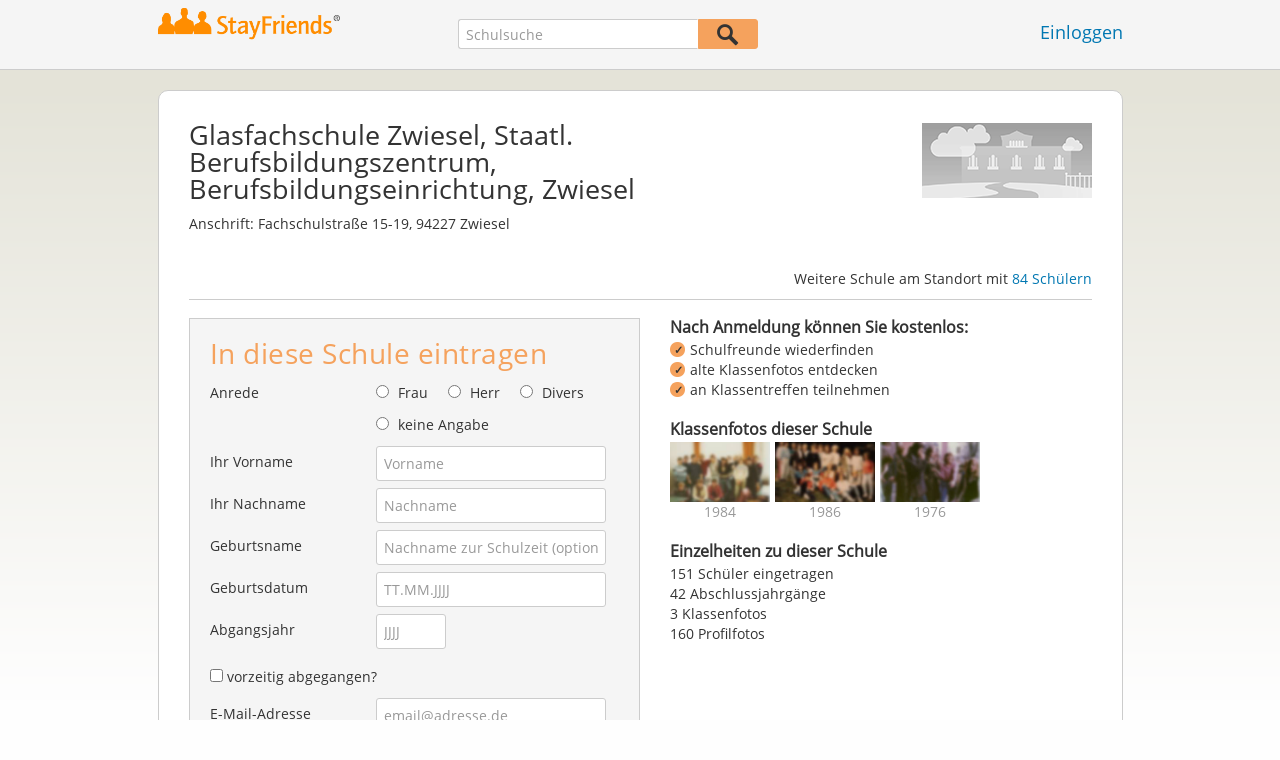

--- FILE ---
content_type: text/html;charset=UTF-8
request_url: https://www.stayfriends.de/Schule/Zwiesel/Berufsbildungseinrichtung/Glasfachschule-Zwiesel-Staatl.-Berufsbildungszentrum-S-U2O-S
body_size: 21345
content:
 



























	




<!DOCTYPE html>
<html class="no-js regVar68   " lang="de_DE">
<head>

	<!-- Google Tag Manager -->
	<script>(function(w,d,s,l,i){w[l]=w[l]||[];w[l].push({'gtm.start':
			new Date().getTime(),event:'gtm.js'});var f=d.getElementsByTagName(s)[0],
		j=d.createElement(s),dl=l!='dataLayer'?'&l='+l:'';j.async=true;j.src=
		'https://www.googletagmanager.com/gtm.js?id='+i+dl;f.parentNode.insertBefore(j,f);
	})(window,document,'script','dataLayer','GTM-PWTC9K9');</script>
	<!-- End Google Tag Manager -->

	<meta charset="utf-8">

	
	
		
			<!-- vm workaround meta tags -->
			<title>Glasfachschule Zwiesel, Staatl. Berufsbildungszentrum, Berufsbildungseinrichtung, Zwiesel</title>
			<meta name="description" content="Glasfachschule Zwiesel, Staatl. Berufsbildungszentrum, Berufsbildungseinrichtung, Zwiesel (Berufsbildungseinrichtung), Fachschulstra&szlig;e 15-19 94227 Zwiesel: 151 Personen mit Profilfotos, 151 E-Mail-Adressen hinterlegt,  Abschlussjahrg&auml;nge mit Klassenfotos und Klassentreffen.">
			<meta name="keywords" content="Glasfachschule Zwiesel, Staatl. Berufsbildungszentrum, Berufsbildungseinrichtung, Zwiesel,Berufsbildungseinrichtung Zwiesel,Berufsbildungseinrichtung Fachschulstra&szlig;e 15-19,Berufsbildungseinrichtung 94227 Zwiesel,151 ehemalige Sch&uuml;ler">
			
				
				
					<meta name="robots" content="index,follow">
				
			
		
		
		
		
		
	

	<meta http-equiv="X-UA-Compatible" content="IE=edge,chrome=1">
	<meta name="viewport" content="width=1024,initial-scale=1.0">
	<meta name="apple-mobile-web-app-capable" content="yes">
	<meta name="google-site-verification" content="ghkqUIyEFI_LQeDnfcwgm-zCZf-desCkQSHS5CJrGmw">

	<link rel="apple-touch-icon" type="image/png" href="/i/de/apple-touch-icon.png">
	
	
	

	
	<link rel="search" type="application/opensearchdescription+xml" href="/omni" />

	
	
	
		<link rel="canonical" href="https://www.stayfriends.de/Schule/Zwiesel/Berufsbildungseinrichtung/Glasfachschule-Zwiesel-Staatl.-Berufsbildungszentrum-S-U2O-S" />
	

	

	<meta property="fb:app_id" content="180899855319409">
	
	
	
	<link type="text/css" rel="stylesheet" href="/js/bootstrap/3.3.1/css/bootstrap.min.css">
	<link type="text/css" rel="stylesheet" href="//code.jquery.com/ui/1.13.2/themes/smoothness/jquery-ui.css" />
	<link type="text/css" rel="stylesheet" href="//maxcdn.bootstrapcdn.com/font-awesome/4.7.0/css/font-awesome.min.css" integrity="sha384-wvfXpqpZZVQGK6TAh5PVlGOfQNHSoD2xbE+QkPxCAFlNEevoEH3Sl0sibVcOQVnN" crossorigin="anonymous">
	<link type="text/css" rel="stylesheet" href="/css/sayt.css?202512091551" />
	<link type="text/css" rel="stylesheet" href="/css/generated/css/public/v2/public.css?202512091551">
	<style type="text/css">
			body.nostalgicHP section#body div.listview-block .row .col { }
			body.nostalgicHP section#body div.listview-block .row .col.col-1 { float: right; padding-left: 30px; }
			body.nostalgicHP section#body div.listview-block .row .col.col-2 { float: left; }
			body.nostalgicHP section#body #registrationForm h2 { margin-top: 10px; margin-bottom: 20px; }
			body.nostalgicHP section#body #registrationForm button { margin-top: 20px; margin-bottom: 20px; }

		</style>

	
	
		<!-- STRÖER META-TAG start -->
	
	<script type="text/javascript" src="//cdn.stroeerdigitalgroup.de/metatag/live/stayfriends/metaTag.min.js"></script>
		<script type="text/javascript">
		SDG.Publisher.addKeyValue('gender', "w");
		SDG.Publisher.addKeyValue('age', "18-19");
		
		SDG.Publisher.loadAllSlots(true);
		SDG.Publisher.finalizeSlots();
	</script>
	<script type="text/javascript">
		(function () {
			window._adexc = window._adexc || [];
			window._adexc.push(['/285/5184/', 'ut', '_kv', {
				'stayfriends_socio_age': 0, // number, 18-100
				'stayfriends_socio_gender': "female" // string, male/female/diverse
			}]);
		})();
	</script>
	<!-- STRÖER META-TAG end-->

	
	
	<script type="text/javascript">
		function loadPrivacyManagerModal() {
			window._sp_.gdpr.loadPrivacyManagerModal(547712, 'vendors');
		}
	</script>
	
	<script type="text/javascript" src="/js/libs/misc/modernizr-2.8.3.min.js"></script>
	<script type="text/javascript" src="/js/jquery/2023/jquery-3.7.1.min.js"></script>
	<script type="text/javascript" src="/js/jquery/2023/jquery-ui-1.13.2.min.js"></script>
	<script src="https://code.jquery.com/jquery-migrate-3.4.1.js"></script>
	<script type="text/javascript" src="/js/sayt.js?202512091551"></script>
	


	<script type="text/javascript" src="/mobilemember/js/framework/console.js?202512091551"></script>

	
	<script type="text/javascript" src="/js/sf_public.js?202512091551"></script>
	<script type="text/javascript" src="/js/public/ibl.js?202512091551"></script>

	<script>

			$(document).ready(function() {
				// toggle decade
				$(document).on("click", ".action-show-decade", function(event) {
					event.preventDefault();

					// reset
					$("#reg-alumnis div.decade.active").removeClass("active");

					// set
					$(this).parent().addClass("active");
				});

				$(document).on("click", ".action-show-gradyear", function(event) {
					event.preventDefault();

					var $decade = $(this).parents(".decade-content");

					// reset
					$decade.find(".action-show-gradyear.active, .affiliations.active").removeClass("active");

					// set
					var gradyear = $(this).data("gradyear");
					$(this).addClass("active");
					$("#aff-" + gradyear).addClass("active");
				});

				$(document).on("click", ".action-enter-gradyear", function(event) {
					event.preventDefault();

					var gradyear = $(this).data("gradyear");
					var isGuessingPossible = $(this).data("guessable");
					$("input#F_endYear").val(gradyear);

					if(isGuessingPossible) {
						var schoolId = $(this).data("schoolid");
						var schoolTypeId = $(this).data("schooltypeid");
						$("input[name='endYear']").val(gradyear);
						$.ajax({
							url: "/guessing/startyear?schoolId=" + schoolId + "&schooltype=" + schoolTypeId + "&gradyear=" + gradyear,
							dataType: "json",
							method: "POST",
							success: function(data, textStatus, jqXHR) {
								var startyear = data.startYear;
								if(startyear > 0) {
									$("input[name='startYear']").val(startyear);
								}
							}
						});
					}
				});

				$(document).on("click", ".action-toggle-graduation", function(event) {
					event.preventDefault();
					$("#toggle-wrapper").toggleClass("show-gradyears");
				});

				$(document).on("click", ".action-close i, .action-furtherSchools", function(event) {
					event.preventDefault();
					$("#furtherSchools").toggleClass("active");
				});

				$(document).on("click", ".action-show-as-overlay", function(event) {
					event.preventDefault();
					
					var href = $(this).attr("overlay-href");
					$.ajax({
						url: href,
						dataType: "json",
						success: function(data, textStatus, jqXHR) {
							$("#overlay-content-scroller").html(data.html);
							$("body").addClass("show-overlay");
							resizeOverlayBox();
						}
					});
				});
				$(document).on("click", ".action-hide", function(event) {
					event.preventDefault();
					$("body").removeClass("show-overlay");
				});

				var resizeOverlayBox = function() {
					var margin = 80;
					var maxHeight = $(window).innerHeight() - 2 * margin;
					$("body.show-overlay #overlay-content").css({"marginTop": margin + "px", "marginBottom": margin + "px", "height": maxHeight + "px"});
				};
				$(window).on("resize", resizeOverlayBox);

				$(document).on("change", "input#C_leftEarlier_true", function(event) {
					if ($(this).is(":checked")) {
						$("form#registrationForm .group.g_gradYear").addClass("leftEarlier");
						$("form#registrationForm .group.g_gradYear + div.error").show();
					} else {
						$("form#registrationForm .group.g_gradYear").removeClass("leftEarlier");
						$("form#registrationForm .group.g_gradYear + div.error").hide();
					}
				});

			});
		</script>
	
</head>







<body class="site1 fixedHeader nostalgicHP publicschoolpage regVar60"  data-event-category='PSP Large' true data-event-double='true'>
	<!-- Google Tag Manager (noscript) -->
	<noscript>
		<iframe src="https://www.googletagmanager.com/ns.html?id=GTM-PWTC9K9" height="0" width="0" style="display:none;visibility:hidden"></iframe>
	</noscript>
	<!-- End Google Tag Manager (noscript) -->
	<div id="sticky-footer-wrapper" class="remodal-bg">
		<header>
			
			









	



<div class="content">
	
	
	
	
	
	
	
		
		
			
		
	

	<a href="/" id="logo" title="StayFriends - Ehemalige Schulfreunde wiederfinden" class="" data-event-category="Header" data-event-action="Click" data-event-label="RegVar68 - Click StayFriends Logo Link To Homepage">
		<img src="/i/logo/de/logo_no_text@2x.png" height="33" alt="StayFriends - Ehemalige Schulfreunde wiederfinden" />
	</a>

	<div id="releaseInfo">
		
	</div>

	
		<form action="/personensuche" method="post" id="pps">
			
				
				
					
						
						
							
							
						
					
					<input type="text"
						   name="searchedSchoolOrCity"
						   id="pps_input"
						   value=""
						   placeholder="Schulsuche"
						   class="sayt event-filled event-saytstart event-saytselect clearable "
						   data-event-category="Header"
						   data-event-action="Onfocus"
						   data-event-label="RegVar68 - Onfocus School Search In Header"
						   data-result-event-category="Header"
						   data-result-event-action="Click"
						   data-result-event-label="RegVar68 - Click School Search Suggestion In Header"
						/><button type="submit" class="" data-event-category="Header" data-event-action="Click" data-event-label="RegVar68 - Click School Search Button In Header"></button>
					<input type="hidden" name="searchedName" value="" />
				
			
		</form>
	
	
	<!-- showLogin: true -->
	
		<div id="login">
			
			
			<a href="/login" class="" data-event-category="Header" data-event-action="Click" data-event-label="RegVar68 - Click Link Einloggen In Header">Einloggen</a>
		</div>
	
	
	<!-- showLoginContainer: false -->
	
		
	<script type="text/javascript">
		$("#loginForm input[name='email']").trigger("focus");
		
		
		$(document).ready(function() {
			$("#pps, #pps-snippet").on('submit', function(event) {
				var text = $("#pps_input").data("school_url");
				var url = "/personensuche";
				
				/* String.trim in IE starts at version 9 - we support IE up from 8 */
				if ($.trim(text).length > 5) {
					event.preventDefault();
					url = text;
				}
				
				window.location.href = url;
			});
			
			if (typeof $.fn.sayt !== "undefined") {
				$("#pps_input, #pps-snippet-input").sayt({
					ajaxUrl       : "/search/sayt/ajax",
					simple        : true,
					defaults      : [],
					openCallback  : function(ev) {
						// self.Tracking.data.sayt.activated = true;
					},
					selectCallback: function(ev) {
						window.location.href = ev.url;
					},
					focusCallback : function(ev) {
						$("#pps_input").data("school_url", ev.url);
					}
				});
			}
		});
	</script>



</div>


		</header>
		<section id="body">
			

		<div class="content" vocab="http://schema.org/" typeof="School">
			<div id="overlay">
				<div id="overlay-content">
					<i class="fa fa-times action-hide"></i>

					<div id="overlay-content-scroller">
					</div>
				</div>
			</div>

			<div class="block listview-block listview-block-white clearfix" id="toggle-wrapper">
				<div class="school-header">
					
					
					
					
					
					
					
					
					

					
						
						
							
						
					

					
					<div class="schoolheader-content-top">
						<div class="schoolname">
							<h1 property="name">Glasfachschule Zwiesel, Staatl. Berufsbildungszentrum, Berufsbildungseinrichtung, Zwiesel</h1>
						</div>
                        
						
							<div class="schoolheader-location" property="address" typeof="PostalAddress">
									
								
									
										<span>Anschrift:</span>
										<span property="streetAddress">Fachschulstraße 15-19</span>, <span property="postalCode">94227</span> <span property="addressLocality">Zwiesel</span><br />
									
									
								
							</div>
						

						
						<div class="schoolheader-image" style="background-image: url(/i/public/170x75_school_ummy_2017.png" role="img" aria-label="Foto Glasfachschule Zwiesel, Staatl. Berufsbildungszentrum"></div>
					</div>

					<div class="schoolheader-content-bottom" style="min-height: 35px;">
						<div class="schoolname-history">
							
						</div>
						
						
							<div id="furtherSchools" class="schoolheader-further-schools-link">

								
								

								
									
								

								
									
								

								Weitere Schule am Standort mit
								<a href="#" class="action-furtherSchools school-furtherSchools">
									84 Schülern
								</a>
								<ul class="furtherSchools">
									<li class="action-close"><i class="fa fa-times"></i></li>
									<li class="headline">Weitere Schulen an diesem Standort</li>
									
										<li><a href="/Schule/Zwiesel/Fachschule/Glasfachschule-Zwiesel-Staatl.-Berufsbildungszentrum-S-6R9W-S">Glasfachschule Zwiesel, Staatl. Berufsbildungszentrum</a></li>
									
								</ul>
							</div>
						
					</div>

                    

				</div>


				<div class="clearfix row">
					<div class="col col-1">
						<!-- SF-42315 -->
						<div class="value-proposition">
							<h3>Nach Anmeldung können Sie kostenlos:</h3>
							
							<ul>
								<li>Schulfreunde wiederfinden</li>
								<li>alte Klassenfotos entdecken</li>
								<li>an Klassentreffen teilnehmen</li>
							</ul>
						</div>
						
						<!-- school photos -->
                        
							<div class="box schoolPhotosWrap">
								<h3><strong>Klassenfotos dieser Schule</strong></h3>

								
								<ul class="schoolPhotos clearfix" aria-label="Bilder-Collage Klassenfotos dieser Schule">
                                    
										
											<li class="classphoto-1" >
												<a role="img" tabindex="-1" href="#" style="background-image: url(https://images.stayfriends.de/img1/69361500/43ff02bad6a064d0/0045e90907d0816031386.jpg)"><span>1984</span></a>
											</li>
										
									
										
											<li class="classphoto-2" >
												<a role="img" tabindex="-1" href="#" style="background-image: url(https://images.stayfriends.de/img1/69361500/0e175b9ac8fbc040/002304020194e74031773.jpg)"><span>1986</span></a>
											</li>
										
									
										
											<li class="classphoto-3" >
												<a role="img" tabindex="-1" href="#" style="background-image: url(https://images.stayfriends.de/img1/69361500/d003789b76eb1380/0022b1021710b080319e8.jpg)"><span>1976</span></a>
											</li>
										
									

                                    
								</ul>
							</div><!-- /end .schoolPhotosWrap -->
						
						<!-- school photos -->

						<!-- alumni chart -->
						
						<!-- alumni chart -->

						<!-- additionalInformation -->
						
                        
							<div class="box additionalInformationWrap">
								<h3>Einzelheiten zu dieser Schule</h3>
								
								<ul class="additionalInformation">
									
										<li class="toggle-graduation">
											<a href="#" class="action-toggle-graduation action-show-regform">An dieser Schule eintragen</a>
											<a href="#" class="action-toggle-graduation action-show-graduation">
												151 Schüler eingetragen
											</a>
										</li>
									

									
										<li>
											42 Abschlussjahrgänge
										</li>
									

                                    
										<li>
											3 Klassenfotos
										</li>
									

									
									
										
										
											
											
												<li>160 Profilfotos</li>
											
										
									
								</ul>
							</div>
						
						<!-- additionalInformation -->
					</div>

					<div class="col col-2">
						<div id="reg-form" class="box">
							

<script type="text/javascript" src="/js/public/email-domain-validation.js"></script>




	
	
		
	



<form method="post" action="/Schule/Zwiesel/Berufsbildungseinrichtung/Glasfachschule-Zwiesel-Staatl.-Berufsbildungszentrum-S-U2O-S" id="registrationForm">
	<h2>In diese Schule eintragen</h2>
	

	<div class="group  g_gender fieldMandatory i ">
	<label for="F_gender">Anrede</label>
	
		
		
		
			
			
		
	<div class="field fieldtype_radio field_gender_FEMALE ">
			<input type="radio" id="R_gender_FEMALE" name="gender"   value="FEMALE"   class="event-focus" data-event-category="" data-event-action="Onfocus Field" data-event-label="Gender" />
			<label for="R_gender_FEMALE" class="">Frau</label>
		</div>
	<div class="field fieldtype_radio field_gender_MALE ">
			<input type="radio" id="R_gender_MALE" name="gender"   value="MALE"   class="event-focus" data-event-category="" data-event-action="Onfocus Field" data-event-label="Gender" />
			<label for="R_gender_MALE" class="">Herr</label>
		</div>
	<div class="field fieldtype_radio field_gender_DIVERSE ">
			<input type="radio" id="R_gender_DIVERSE" name="gender"   value="DIVERSE"   class="event-focus" data-event-category="" data-event-action="Onfocus Field" data-event-label="Gender" />
			<label for="R_gender_DIVERSE" class="">Divers</label>
		</div>
	<div class="field fieldtype_radio field_gender_NONE ">
			<input type="radio" id="R_gender_NONE" name="gender"   value="NONE"   class="event-focus" data-event-category="" data-event-action="Onfocus Field" data-event-label="Gender" />
			<label for="R_gender_NONE" class="">keine Angabe</label>
		</div>
	</div>


	
	<div class="group  g_firstName fieldMandatory i g_firstname">
	<label for="F_firstName" class="">Ihr Vorname<span class="mandatory">*</span></label>
	<input data-event-action="Onfocus Field" type="text" data-event-label="First Name" name="firstName" id="F_firstName" placeholder="Vorname" value="" class="event-focus" /></div>


	<div class="group  g_lastName fieldMandatory i g_lastname">
	<label for="F_lastName" class="">Ihr Nachname<span class="mandatory">*</span></label>
	<input data-event-action="Onfocus Field" type="text" data-event-label="Last Name" name="lastName" id="F_lastName" placeholder="Nachname" value="" class="event-focus" /></div>


	<div class="group  g_birthName i g_birthname">
	<label for="F_birthName" class="">Geburtsname<span class="notMandatory">(optional)</span></label>
	<input data-event-action="Onfocus Field" type="text" data-event-label="Birth Name" name="birthName" id="F_birthName" placeholder="Nachname zur Schulzeit (optional)" value="" class="event-focus" /></div>


	<div class="group  g_birthDate fieldMandatory i g_birthDate">
	<label for="F_birthDate" class="">Geburtsdatum<span class="mandatory">*</span></label>
	<input data-event-action="Onfocus Field" type="text" data-event-label="Birth Date" name="birthDate" id="F_birthDate" placeholder="TT.MM.JJJJ" value="" class="event-focus" /></div>


	
	
        
		
		
			<div class="group  g_endYear fieldMandatory i g_endyear">
	<label for="F_endYear" class="">Abgangsjahr<span class="mandatory">*</span></label>
	<input data-event-action="Onfocus Field" pattern="[0-9]*" type="text" data-event-label="End Year" name="endYear" id="F_endYear" placeholder="JJJJ" value="" class="event-focus" /></div>


			
			<div class="group  g_leftEarlier i g_gradFields">
	
				
			<div class="field clearfix">
			<input type="checkbox" id="C_leftEarlier_true" name="leftEarlier" value="true"  class="" data-event-category="" data-event-action="" data-event-label="" />
			<label for="C_leftEarlier_true" class="">vorzeitig abgegangen?</label>
		</div>
	</div>



            
			<div class="group  g_gradYear i  g_gradyear">
	<label for="F_gradYear" class="">Abschlussjahr (regulär)<span class="notMandatory">(optional)</span></label>
	<input data-event-action="" pattern="[0-9]*" type="text" name="gradYear" id="F_gradYear" placeholder="JJJJ" value="" /></div>


		
	
	
	<div class="group  g_eMail fieldMandatory i g_email">
	<label for="F_eMail" class="">E-Mail-Adresse<span class="mandatory">*</span></label>
	<input data-event-action="Onfocus Field" type="email" autocapitalize="off" autocorrect="off" data-event-label="E-Mail Address" name="eMail" id="F_eMail" placeholder="email@adresse.de" value="" class="event-focus" /></div>


    
    
        
    
	<div class="group  g_acceptedTC i g_acceptTermsOfBusiness">
	
		
	<div class="field clearfix">
			<input type="checkbox" id="C_acceptedTC_true" name="acceptedTC" value="true"  class="event-focus hidden" data-event-category="" data-event-action="Onfocus Field" data-event-label="AGB" />
			<label for="C_acceptedTC_true" class="">
			Ich akzeptiere die <a href="/static/generalConditions" overlay-href="/j/ViewController?action=accordionGeneralConditions" class="action-show-as-overlay">AGB</a> und habe die <a href="/static/dataProtection" overlay-href="/j/ViewController?action=accordionPrivacy" class="action-show-as-overlay">Datenschutzhinweise</a> zur Kenntnis genommen.
		</label>
		</div>
	</div>



	
		
			<button id="regButton" type="button" class="button cssButtonBig event-click" data-event-action="Click Button" data-event-label="Form Button" onclick="validateMailDomain('psp')"><span>Kostenlos zur Klassenliste</span></button>
		
		
	
</form>


	<div id="email-validation-wrapper" >
		<div id="email-validation-window">
			<div class="email-headline">Ihre angegebene E-Mail-Adresse:</div>
			<div id="old-email" class="email-error"></div>
			<div class="sub-headline">Meinten Sie vielleicht?</div>
			<div id="new-email"></div>
			<div class="button-group">
				<a onclick="closeEmailModal('psp')">Nein</a>
				<button class="cssButtonSmall" type="button" onclick="updateFormData('psp')">Ja, bitte korrigieren</button>
			</div>
		</div>
	</div>


						</div>

						<div id="reg-alumnis" class="box">
							<h2 style="font-weight: normal; font-size: 16px; padding: inherit; margin: 0 0 4px 0; line-height: 1.1;"><b>Abschlussjahrgänge</b> mit eingetragenen Schülern</h2>

							
								<div class="decade">
									<a href="#" class="action-show-decade">
										1951 - 1960

										<span>
											2 Personen
										</span>
									</a>

									<div class="decade-content">
										<ul class="clearfix gradyears">
											
												<li><a href="#" class="action-show-gradyear active" data-gradyear="1952">1952</a></li>
											
												<li><a href="#" class="action-show-gradyear " data-gradyear="1959">1959</a></li>
											
										</ul>

										
											<div class="affiliations active" id="aff-1952">
												<ul>
													
															<li>
																<div property="alumni" typeof="Person">
																	<a property="sameAs" href="/Personen/Zwiesel/Erhard-Goehlich-P-DT24I-P">Erhard Göhlich</a>
																</div>
															</li>
													
													<li class="hint">Einige Personen möchten nur für StayFriends-Mitglieder sichtbar sein.</li>
												</ul>

												<a href="#" class="action-enter-gradyear action-toggle-graduation cssButtonNormal"
												   data-gradyear="1952"
                                                   data-guessable="false"
                                                   data-schoolid="38976"
                                                   data-schooltypeid="30">
													In diesen Jahrgang eintragen
												</a>
											</div>
										
											<div class="affiliations " id="aff-1959">
												<ul>
													
															<li>
																<div property="alumni" typeof="Person">
																	<a property="sameAs" href="/Personen/Zwiesel/Guenther-Grohmann-P-H9QQV-P">Günther Grohmann</a>
																</div>
															</li>
													
													<li class="hint">Einige Personen möchten nur für StayFriends-Mitglieder sichtbar sein.</li>
												</ul>

												<a href="#" class="action-enter-gradyear action-toggle-graduation cssButtonNormal"
												   data-gradyear="1959"
                                                   data-guessable="false"
                                                   data-schoolid="38976"
                                                   data-schooltypeid="30">
													In diesen Jahrgang eintragen
												</a>
											</div>
										
									</div>
								</div>
							
								<div class="decade">
									<a href="#" class="action-show-decade">
										1961 - 1970

										<span>
											5 Personen
										</span>
									</a>

									<div class="decade-content">
										<ul class="clearfix gradyears">
											
												<li><a href="#" class="action-show-gradyear active" data-gradyear="1961">1961</a></li>
											
												<li><a href="#" class="action-show-gradyear " data-gradyear="1966">1966</a></li>
											
												<li><a href="#" class="action-show-gradyear " data-gradyear="1967">1967</a></li>
											
												<li><a href="#" class="action-show-gradyear " data-gradyear="1970">1970</a></li>
											
										</ul>

										
											<div class="affiliations active" id="aff-1961">
												<ul>
													
															<li>
																<div property="alumni" typeof="Person">
																	<a property="sameAs" href="/Personen/Zwiesel/Erhart-Richter-P-J75YU-P">Erhart Richter</a>
																</div>
															</li>
													
													<li class="hint">Einige Personen möchten nur für StayFriends-Mitglieder sichtbar sein.</li>
												</ul>

												<a href="#" class="action-enter-gradyear action-toggle-graduation cssButtonNormal"
												   data-gradyear="1961"
                                                   data-guessable="false"
                                                   data-schoolid="38976"
                                                   data-schooltypeid="30">
													In diesen Jahrgang eintragen
												</a>
											</div>
										
											<div class="affiliations " id="aff-1966">
												<ul>
													
															<li>
																<div property="alumni" typeof="Person">
																	<a property="sameAs" href="/Personen/Zwiesel/Martin-Weinberger-P-43378-P">Martin Weinberger</a>
																</div>
															</li>
													
															<li>
																<div property="alumni" typeof="Person">
																	<a property="sameAs" href="/Personen/Zwiesel/Rudolf-Busch-P-9LJBA-P">Rudolf Busch</a>
																</div>
															</li>
													
													<li class="hint">Einige Personen möchten nur für StayFriends-Mitglieder sichtbar sein.</li>
												</ul>

												<a href="#" class="action-enter-gradyear action-toggle-graduation cssButtonNormal"
												   data-gradyear="1966"
                                                   data-guessable="false"
                                                   data-schoolid="38976"
                                                   data-schooltypeid="30">
													In diesen Jahrgang eintragen
												</a>
											</div>
										
											<div class="affiliations " id="aff-1967">
												<ul>
													
															<li>
																<div property="alumni" typeof="Person">
																	<a property="sameAs" href="/Personen/Zwiesel/Karl-Simmeth-P-8U444-P">Karl Simmeth</a>
																</div>
															</li>
													
													<li class="hint">Einige Personen möchten nur für StayFriends-Mitglieder sichtbar sein.</li>
												</ul>

												<a href="#" class="action-enter-gradyear action-toggle-graduation cssButtonNormal"
												   data-gradyear="1967"
                                                   data-guessable="false"
                                                   data-schoolid="38976"
                                                   data-schooltypeid="30">
													In diesen Jahrgang eintragen
												</a>
											</div>
										
											<div class="affiliations " id="aff-1970">
												<ul>
													
															<li>
																<div property="alumni" typeof="Person">
																	<a property="sameAs" href="/Personen/Zwiesel/Hermann-Wellisch-P-OVF0P-P">Hermann Wellisch</a>
																</div>
															</li>
													
													<li class="hint">Einige Personen möchten nur für StayFriends-Mitglieder sichtbar sein.</li>
												</ul>

												<a href="#" class="action-enter-gradyear action-toggle-graduation cssButtonNormal"
												   data-gradyear="1970"
                                                   data-guessable="false"
                                                   data-schoolid="38976"
                                                   data-schooltypeid="30">
													In diesen Jahrgang eintragen
												</a>
											</div>
										
									</div>
								</div>
							
								<div class="decade">
									<a href="#" class="action-show-decade">
										1971 - 1980

										<span>
											11 Personen
										</span>
									</a>

									<div class="decade-content">
										<ul class="clearfix gradyears">
											
												<li><a href="#" class="action-show-gradyear active" data-gradyear="1974">1974</a></li>
											
												<li><a href="#" class="action-show-gradyear " data-gradyear="1976">1976</a></li>
											
												<li><a href="#" class="action-show-gradyear " data-gradyear="1977">1977</a></li>
											
												<li><a href="#" class="action-show-gradyear " data-gradyear="1979">1979</a></li>
											
												<li><a href="#" class="action-show-gradyear " data-gradyear="1980">1980</a></li>
											
										</ul>

										
											<div class="affiliations active" id="aff-1974">
												<ul>
													
															<li>
																<div property="alumni" typeof="Person">
																	<a property="sameAs" href="/Personen/Zwiesel/Bernhard-Koeferl-P-GUPTJ-P">Bernhard Köferl</a>
																</div>
															</li>
													
													<li class="hint">Einige Personen möchten nur für StayFriends-Mitglieder sichtbar sein.</li>
												</ul>

												<a href="#" class="action-enter-gradyear action-toggle-graduation cssButtonNormal"
												   data-gradyear="1974"
                                                   data-guessable="false"
                                                   data-schoolid="38976"
                                                   data-schooltypeid="30">
													In diesen Jahrgang eintragen
												</a>
											</div>
										
											<div class="affiliations " id="aff-1976">
												<ul>
													
															<li>
																<div property="alumni" typeof="Person">
																	<a property="sameAs" href="/Personen/Zwiesel/Albert-Achhammer-P-9H50F-P">Albert Achhammer</a>
																</div>
															</li>
													
															<li>
																<div property="alumni" typeof="Person">
																	<a property="sameAs" href="/Personen/Zwiesel/Rudolf-Weber-P-13ADY-P">Rudolf Weber</a>
																</div>
															</li>
													
													<li class="hint">Einige Personen möchten nur für StayFriends-Mitglieder sichtbar sein.</li>
												</ul>

												<a href="#" class="action-enter-gradyear action-toggle-graduation cssButtonNormal"
												   data-gradyear="1976"
                                                   data-guessable="false"
                                                   data-schoolid="38976"
                                                   data-schooltypeid="30">
													In diesen Jahrgang eintragen
												</a>
											</div>
										
											<div class="affiliations " id="aff-1977">
												<ul>
													
															<li>
																<div property="alumni" typeof="Person">
																	<a property="sameAs" href="/Personen/Zwiesel/Elisabeth-Peters-P-1993J-P">Elisabeth Peters</a>
																</div>
															</li>
													
															<li>
																<div property="alumni" typeof="Person">
																	<a property="sameAs" href="/Personen/Zwiesel/Pia-Rost-P-MAMLK-P">Pia Rost</a>
																</div>
															</li>
													
															<li>
																<div property="alumni" typeof="Person">
																	<a property="sameAs" href="/Personen/Zwiesel/Thomas-Obermueller-P-GW2HQ-P">Thomas Obermüller</a>
																</div>
															</li>
													
													<li class="hint">Einige Personen möchten nur für StayFriends-Mitglieder sichtbar sein.</li>
												</ul>

												<a href="#" class="action-enter-gradyear action-toggle-graduation cssButtonNormal"
												   data-gradyear="1977"
                                                   data-guessable="false"
                                                   data-schoolid="38976"
                                                   data-schooltypeid="30">
													In diesen Jahrgang eintragen
												</a>
											</div>
										
											<div class="affiliations " id="aff-1979">
												<ul>
													
															<li>
																<div property="alumni" typeof="Person">
																	<a property="sameAs" href="/Personen/Zwiesel/Olaf-Kamprad-P-JN2Z5-P">Olaf Kamprad</a>
																</div>
															</li>
													
															<li>
																<div property="alumni" typeof="Person">
																	<a property="sameAs" href="/Personen/Zwiesel/Waldemar-Studtrucker-P-MSTRR-P">Waldemar Studtrucker</a>
																</div>
															</li>
													
													<li class="hint">Einige Personen möchten nur für StayFriends-Mitglieder sichtbar sein.</li>
												</ul>

												<a href="#" class="action-enter-gradyear action-toggle-graduation cssButtonNormal"
												   data-gradyear="1979"
                                                   data-guessable="false"
                                                   data-schoolid="38976"
                                                   data-schooltypeid="30">
													In diesen Jahrgang eintragen
												</a>
											</div>
										
											<div class="affiliations " id="aff-1980">
												<ul>
													
															<li>
																<div property="alumni" typeof="Person">
																	<a property="sameAs" href="/Personen/Zwiesel/Annette-Diouri-P-HMOA-P">Annette Diouri</a>
																</div>
															</li>
													
															<li>
																<div property="alumni" typeof="Person">
																	<a property="sameAs" href="/Personen/Zwiesel/Gerd-Mayrhofer-P-DZ27R-P">Gerd Mayrhofer</a>
																</div>
															</li>
													
															<li>
																<div property="alumni" typeof="Person">
																	<a property="sameAs" href="/Personen/Zwiesel/Gunter-Streffing-P-IPIQD-P">Gunter Streffing</a>
																</div>
															</li>
													
													<li class="hint">Einige Personen möchten nur für StayFriends-Mitglieder sichtbar sein.</li>
												</ul>

												<a href="#" class="action-enter-gradyear action-toggle-graduation cssButtonNormal"
												   data-gradyear="1980"
                                                   data-guessable="false"
                                                   data-schoolid="38976"
                                                   data-schooltypeid="30">
													In diesen Jahrgang eintragen
												</a>
											</div>
										
									</div>
								</div>
							
								<div class="decade">
									<a href="#" class="action-show-decade">
										1981 - 1990

										<span>
											47 Personen
										</span>
									</a>

									<div class="decade-content">
										<ul class="clearfix gradyears">
											
												<li><a href="#" class="action-show-gradyear active" data-gradyear="1981">1981</a></li>
											
												<li><a href="#" class="action-show-gradyear " data-gradyear="1982">1982</a></li>
											
												<li><a href="#" class="action-show-gradyear " data-gradyear="1983">1983</a></li>
											
												<li><a href="#" class="action-show-gradyear " data-gradyear="1984">1984</a></li>
											
												<li><a href="#" class="action-show-gradyear " data-gradyear="1985">1985</a></li>
											
												<li><a href="#" class="action-show-gradyear " data-gradyear="1986">1986</a></li>
											
												<li><a href="#" class="action-show-gradyear " data-gradyear="1987">1987</a></li>
											
												<li><a href="#" class="action-show-gradyear " data-gradyear="1988">1988</a></li>
											
												<li><a href="#" class="action-show-gradyear " data-gradyear="1989">1989</a></li>
											
												<li><a href="#" class="action-show-gradyear " data-gradyear="1990">1990</a></li>
											
										</ul>

										
											<div class="affiliations active" id="aff-1981">
												<ul>
													
															<li>
																<div property="alumni" typeof="Person">
																	<a property="sameAs" href="/Personen/Zwiesel/Alois-Holler-P-46857-P">Alois Holler</a>
																</div>
															</li>
													
															<li>
																<div property="alumni" typeof="Person">
																	<a property="sameAs" href="/Personen/Zwiesel/Klaus-Scharnagl-P-FG35P-P">Klaus Scharnagl</a>
																</div>
															</li>
													
															<li>
																<div property="alumni" typeof="Person">
																	<a property="sameAs" href="/Personen/Zwiesel/Peter-Kulikow-P-JELE-P">Peter Kulikow</a>
																</div>
															</li>
													
															<li>
																<div property="alumni" typeof="Person">
																	<a property="sameAs" href="/Personen/Zwiesel/Wiebke-Fernau-P-1XHLT-P">Wiebke Fernau</a>
																</div>
															</li>
													
													<li class="hint">Einige Personen möchten nur für StayFriends-Mitglieder sichtbar sein.</li>
												</ul>

												<a href="#" class="action-enter-gradyear action-toggle-graduation cssButtonNormal"
												   data-gradyear="1981"
                                                   data-guessable="false"
                                                   data-schoolid="38976"
                                                   data-schooltypeid="30">
													In diesen Jahrgang eintragen
												</a>
											</div>
										
											<div class="affiliations " id="aff-1982">
												<ul>
													
															<li>
																<div property="alumni" typeof="Person">
																	<a property="sameAs" href="/Personen/Zwiesel/Annette-Diouri-P-HMOA-P">Annette Diouri</a>
																</div>
															</li>
													
															<li>
																<div property="alumni" typeof="Person">
																	<a property="sameAs" href="/Personen/Zwiesel/Erwin-Ertl-P-HC0F1-P">Erwin Ertl</a>
																</div>
															</li>
													
															<li>
																<div property="alumni" typeof="Person">
																	<a property="sameAs" href="/Personen/Zwiesel/Heinz-Schmidt-P-H7TEJ-P">Heinz Schmidt</a>
																</div>
															</li>
													
															<li>
																<div property="alumni" typeof="Person">
																	<a property="sameAs" href="/Personen/Zwiesel/Josef-Frey-P-BYQRM-P">Josef Frey</a>
																</div>
															</li>
													
															<li>
																<div property="alumni" typeof="Person">
																	<a property="sameAs" href="/Personen/Zwiesel/Michael-Kress-P-GTGVI-P">Michael Kress</a>
																</div>
															</li>
													
															<li>
																<div property="alumni" typeof="Person">
																	<a property="sameAs" href="/Personen/Zwiesel/Reinhard-Stifter-P-K08WS-P">Reinhard Stifter</a>
																</div>
															</li>
													
															<li>
																<div property="alumni" typeof="Person">
																	<a property="sameAs" href="/Personen/Zwiesel/Thomas-Bertling-P-9IAUQ-P">Thomas Bertling</a>
																</div>
															</li>
													
															<li>
																<div property="alumni" typeof="Person">
																	<a property="sameAs" href="/Personen/Zwiesel/Wolfgang-Ehrensperger-P-INGST-P">Wolfgang Ehrensperger</a>
																</div>
															</li>
													
													<li class="hint">Einige Personen möchten nur für StayFriends-Mitglieder sichtbar sein.</li>
												</ul>

												<a href="#" class="action-enter-gradyear action-toggle-graduation cssButtonNormal"
												   data-gradyear="1982"
                                                   data-guessable="false"
                                                   data-schoolid="38976"
                                                   data-schooltypeid="30">
													In diesen Jahrgang eintragen
												</a>
											</div>
										
											<div class="affiliations " id="aff-1983">
												<ul>
													
															<li>
																<div property="alumni" typeof="Person">
																	<a property="sameAs" href="/Personen/Zwiesel/Christian-Maiwald-P-2JTB-P">Christian Maiwald</a>
																</div>
															</li>
													
															<li>
																<div property="alumni" typeof="Person">
																	<a property="sameAs" href="/Personen/Zwiesel/Monika-Venus-P-I38W7-P">Monika Venus</a>
																</div>
															</li>
													
															<li>
																<div property="alumni" typeof="Person">
																	<a property="sameAs" href="/Personen/Zwiesel/Monika-Venus-P-211M-P">Monika Venus</a>
																</div>
															</li>
													
															<li>
																<div property="alumni" typeof="Person">
																	<a property="sameAs" href="/Personen/Zwiesel/Werner-Roth-P-5LFDZ-P">Werner Roth</a>
																</div>
															</li>
													
													<li class="hint">Einige Personen möchten nur für StayFriends-Mitglieder sichtbar sein.</li>
												</ul>

												<a href="#" class="action-enter-gradyear action-toggle-graduation cssButtonNormal"
												   data-gradyear="1983"
                                                   data-guessable="false"
                                                   data-schoolid="38976"
                                                   data-schooltypeid="30">
													In diesen Jahrgang eintragen
												</a>
											</div>
										
											<div class="affiliations " id="aff-1984">
												<ul>
													
															<li>
																<div property="alumni" typeof="Person">
																	<a property="sameAs" href="/Personen/Zwiesel/Axel-Bauer-P-Y46J-P">Axel Bauer</a>
																</div>
															</li>
													
															<li>
																<div property="alumni" typeof="Person">
																	<a property="sameAs" href="/Personen/Zwiesel/Carola-Hannes-P-ADZ9Y-P">Carola Hannes</a>
																</div>
															</li>
													
															<li>
																<div property="alumni" typeof="Person">
																	<a property="sameAs" href="/Personen/Zwiesel/Helmut-Baeumler-P-4ZYH-P">Helmut Bäumler</a>
																</div>
															</li>
													
															<li>
																<div property="alumni" typeof="Person">
																	<a property="sameAs" href="/Personen/Zwiesel/Michael-Schreiner-P-2FGOW-P">Michael Schreiner</a>
																</div>
															</li>
													
															<li>
																<div property="alumni" typeof="Person">
																	<a property="sameAs" href="/Personen/Zwiesel/Reinhard-Wenzel-P-93CFP-P">Reinhard Wenzel</a>
																</div>
															</li>
													
															<li>
																<div property="alumni" typeof="Person">
																	<a property="sameAs" href="/Personen/Zwiesel/Roland-Mueller-P-CP5GN-P">Roland Müller</a>
																</div>
															</li>
													
													<li class="hint">Einige Personen möchten nur für StayFriends-Mitglieder sichtbar sein.</li>
												</ul>

												<a href="#" class="action-enter-gradyear action-toggle-graduation cssButtonNormal"
												   data-gradyear="1984"
                                                   data-guessable="false"
                                                   data-schoolid="38976"
                                                   data-schooltypeid="30">
													In diesen Jahrgang eintragen
												</a>
											</div>
										
											<div class="affiliations " id="aff-1985">
												<ul>
													
															<li>
																<div property="alumni" typeof="Person">
																	<a property="sameAs" href="/Personen/Zwiesel/Andreas-Schober-P-BWD26-P">Andreas Schober</a>
																</div>
															</li>
													
															<li>
																<div property="alumni" typeof="Person">
																	<a property="sameAs" href="/Personen/Zwiesel/Ralf-Fritzsche-P-1CXWU-P">Ralf Fritzsche</a>
																</div>
															</li>
													
													<li class="hint">Einige Personen möchten nur für StayFriends-Mitglieder sichtbar sein.</li>
												</ul>

												<a href="#" class="action-enter-gradyear action-toggle-graduation cssButtonNormal"
												   data-gradyear="1985"
                                                   data-guessable="false"
                                                   data-schoolid="38976"
                                                   data-schooltypeid="30">
													In diesen Jahrgang eintragen
												</a>
											</div>
										
											<div class="affiliations " id="aff-1986">
												<ul>
													
															<li>
																<div property="alumni" typeof="Person">
																	<a property="sameAs" href="/Personen/Zwiesel/Christian-Erwin-Lang-P-G1R41-P">Christian Erwin Lang</a>
																</div>
															</li>
													
															<li>
																<div property="alumni" typeof="Person">
																	<a property="sameAs" href="/Personen/Zwiesel/Josef-Haimerl-P-OV1L5-P">Josef Haimerl</a>
																</div>
															</li>
													
															<li>
																<div property="alumni" typeof="Person">
																	<a property="sameAs" href="/Personen/Zwiesel/Martin-Voitenleitner-P-4P03W-P">Martin Voitenleitner</a>
																</div>
															</li>
													
													<li class="hint">Einige Personen möchten nur für StayFriends-Mitglieder sichtbar sein.</li>
												</ul>

												<a href="#" class="action-enter-gradyear action-toggle-graduation cssButtonNormal"
												   data-gradyear="1986"
                                                   data-guessable="false"
                                                   data-schoolid="38976"
                                                   data-schooltypeid="30">
													In diesen Jahrgang eintragen
												</a>
											</div>
										
											<div class="affiliations " id="aff-1987">
												<ul>
													
															<li>
																<div property="alumni" typeof="Person">
																	<a property="sameAs" href="/Personen/Zwiesel/Doris-Poesl-P-2MHSQ-P">Doris Pösl</a>
																</div>
															</li>
													
															<li>
																<div property="alumni" typeof="Person">
																	<a property="sameAs" href="/Personen/Zwiesel/Juergen-Waack-P-9O29C-P">Jürgen Waack</a>
																</div>
															</li>
													
															<li>
																<div property="alumni" typeof="Person">
																	<a property="sameAs" href="/Personen/Zwiesel/Marion-Hellermann-P-BO79Y-P">Marion Hellermann</a>
																</div>
															</li>
													
															<li>
																<div property="alumni" typeof="Person">
																	<a property="sameAs" href="/Personen/Zwiesel/Michael-Roederich-P-J452L-P">Michael Röderich</a>
																</div>
															</li>
													
															<li>
																<div property="alumni" typeof="Person">
																	<a property="sameAs" href="/Personen/Zwiesel/Petra-Micheel-P-89D5Z-P">Petra Micheel</a>
																</div>
															</li>
													
													<li class="hint">Einige Personen möchten nur für StayFriends-Mitglieder sichtbar sein.</li>
												</ul>

												<a href="#" class="action-enter-gradyear action-toggle-graduation cssButtonNormal"
												   data-gradyear="1987"
                                                   data-guessable="false"
                                                   data-schoolid="38976"
                                                   data-schooltypeid="30">
													In diesen Jahrgang eintragen
												</a>
											</div>
										
											<div class="affiliations " id="aff-1988">
												<ul>
													
															<li>
																<div property="alumni" typeof="Person">
																	<a property="sameAs" href="/Personen/Zwiesel/Andrea-Strehle-P-BJ9DD-P">Andrea Strehle</a>
																</div>
															</li>
													
															<li>
																<div property="alumni" typeof="Person">
																	<a property="sameAs" href="/Personen/Zwiesel/Beate-Wirth-P-9B5IN-P">Beate Wirth</a>
																</div>
															</li>
													
															<li>
																<div property="alumni" typeof="Person">
																	<a property="sameAs" href="/Personen/Zwiesel/Christine-Scharfen-P-BMGYO-P">Christine Scharfen</a>
																</div>
															</li>
													
															<li>
																<div property="alumni" typeof="Person">
																	<a property="sameAs" href="/Personen/Zwiesel/Klaus-Hallmann-P-AHTPL-P">Klaus Hallmann</a>
																</div>
															</li>
													
															<li>
																<div property="alumni" typeof="Person">
																	<a property="sameAs" href="/Personen/Zwiesel/Margret-Sager-P-4C6GQ-P">Margret Sager</a>
																</div>
															</li>
													
															<li>
																<div property="alumni" typeof="Person">
																	<a property="sameAs" href="/Personen/Zwiesel/Michael-Sollfrank-P-B7Y3S-P">Michael Sollfrank</a>
																</div>
															</li>
													
															<li>
																<div property="alumni" typeof="Person">
																	<a property="sameAs" href="/Personen/Zwiesel/Ralf-Wenzl-P-D1ZVT-P">Ralf Wenzl</a>
																</div>
															</li>
													
															<li>
																<div property="alumni" typeof="Person">
																	<a property="sameAs" href="/Personen/Zwiesel/Verena-Muehlberger-P-GVQGO-P">Verena Mühlberger</a>
																</div>
															</li>
													
															<li>
																<div property="alumni" typeof="Person">
																	<a property="sameAs" href="/Personen/Zwiesel/de-Irish-John-P-8KJCT-P">de Irish John</a>
																</div>
															</li>
													
													<li class="hint">Einige Personen möchten nur für StayFriends-Mitglieder sichtbar sein.</li>
												</ul>

												<a href="#" class="action-enter-gradyear action-toggle-graduation cssButtonNormal"
												   data-gradyear="1988"
                                                   data-guessable="false"
                                                   data-schoolid="38976"
                                                   data-schooltypeid="30">
													In diesen Jahrgang eintragen
												</a>
											</div>
										
											<div class="affiliations " id="aff-1989">
												<ul>
													
															<li>
																<div property="alumni" typeof="Person">
																	<a property="sameAs" href="/Personen/Zwiesel/Juergen-Balling-P-64QFI-P">Jürgen Balling</a>
																</div>
															</li>
													
															<li>
																<div property="alumni" typeof="Person">
																	<a property="sameAs" href="/Personen/Zwiesel/Kerstin-Vollmer-P-5YSOI-P">Kerstin Vollmer</a>
																</div>
															</li>
													
															<li>
																<div property="alumni" typeof="Person">
																	<a property="sameAs" href="/Personen/Zwiesel/Manuela-Wissig-P-1R2GE-P">Manuela Wissig</a>
																</div>
															</li>
													
															<li>
																<div property="alumni" typeof="Person">
																	<a property="sameAs" href="/Personen/Zwiesel/Ute-Davids-P-NEO57-P">Ute Davids</a>
																</div>
															</li>
													
													<li class="hint">Einige Personen möchten nur für StayFriends-Mitglieder sichtbar sein.</li>
												</ul>

												<a href="#" class="action-enter-gradyear action-toggle-graduation cssButtonNormal"
												   data-gradyear="1989"
                                                   data-guessable="false"
                                                   data-schoolid="38976"
                                                   data-schooltypeid="30">
													In diesen Jahrgang eintragen
												</a>
											</div>
										
											<div class="affiliations " id="aff-1990">
												<ul>
													
															<li>
																<div property="alumni" typeof="Person">
																	<a property="sameAs" href="/Personen/Zwiesel/Sabine-Truemper-P-ACWAK-P">Sabine Trümper</a>
																</div>
															</li>
													
															<li>
																<div property="alumni" typeof="Person">
																	<a property="sameAs" href="/Personen/Zwiesel/Thomas-Koenig-P-DB2R3-P">Thomas König</a>
																</div>
															</li>
													
													<li class="hint">Einige Personen möchten nur für StayFriends-Mitglieder sichtbar sein.</li>
												</ul>

												<a href="#" class="action-enter-gradyear action-toggle-graduation cssButtonNormal"
												   data-gradyear="1990"
                                                   data-guessable="false"
                                                   data-schoolid="38976"
                                                   data-schooltypeid="30">
													In diesen Jahrgang eintragen
												</a>
											</div>
										
									</div>
								</div>
							
								<div class="decade">
									<a href="#" class="action-show-decade">
										1991 - 2000

										<span>
											45 Personen
										</span>
									</a>

									<div class="decade-content">
										<ul class="clearfix gradyears">
											
												<li><a href="#" class="action-show-gradyear active" data-gradyear="1991">1991</a></li>
											
												<li><a href="#" class="action-show-gradyear " data-gradyear="1992">1992</a></li>
											
												<li><a href="#" class="action-show-gradyear " data-gradyear="1993">1993</a></li>
											
												<li><a href="#" class="action-show-gradyear " data-gradyear="1994">1994</a></li>
											
												<li><a href="#" class="action-show-gradyear " data-gradyear="1995">1995</a></li>
											
												<li><a href="#" class="action-show-gradyear " data-gradyear="1996">1996</a></li>
											
												<li><a href="#" class="action-show-gradyear " data-gradyear="1997">1997</a></li>
											
												<li><a href="#" class="action-show-gradyear " data-gradyear="1998">1998</a></li>
											
												<li><a href="#" class="action-show-gradyear " data-gradyear="1999">1999</a></li>
											
												<li><a href="#" class="action-show-gradyear " data-gradyear="2000">2000</a></li>
											
										</ul>

										
											<div class="affiliations active" id="aff-1991">
												<ul>
													
															<li>
																<div property="alumni" typeof="Person">
																	<a property="sameAs" href="/Personen/Zwiesel/Daniele-Saue-P-1A38J-P">Daniele Saue</a>
																</div>
															</li>
													
															<li>
																<div property="alumni" typeof="Person">
																	<a property="sameAs" href="/Personen/Zwiesel/Erich-Muhr-P-9DUZS-P">Erich Muhr</a>
																</div>
															</li>
													
															<li>
																<div property="alumni" typeof="Person">
																	<a property="sameAs" href="/Personen/Zwiesel/Michael-Hoch-P-PY2E1-P">Michael Hoch</a>
																</div>
															</li>
													
															<li>
																<div property="alumni" typeof="Person">
																	<a property="sameAs" href="/Personen/Zwiesel/Ramona-Bauer-P-BW3J0-P">Ramona Bauer</a>
																</div>
															</li>
													
															<li>
																<div property="alumni" typeof="Person">
																	<a property="sameAs" href="/Personen/Zwiesel/Stefan-Zenger-P-F5A7N-P">Stefan Zenger</a>
																</div>
															</li>
													
															<li>
																<div property="alumni" typeof="Person">
																	<a property="sameAs" href="/Personen/Zwiesel/Tanja-Schwamberger-P-HNYMA-P">Tanja Schwamberger</a>
																</div>
															</li>
													
															<li>
																<div property="alumni" typeof="Person">
																	<a property="sameAs" href="/Personen/Zwiesel/Tanja-Schwamberger-P-N6IRQ-P">Tanja Schwamberger</a>
																</div>
															</li>
													
													<li class="hint">Einige Personen möchten nur für StayFriends-Mitglieder sichtbar sein.</li>
												</ul>

												<a href="#" class="action-enter-gradyear action-toggle-graduation cssButtonNormal"
												   data-gradyear="1991"
                                                   data-guessable="false"
                                                   data-schoolid="38976"
                                                   data-schooltypeid="30">
													In diesen Jahrgang eintragen
												</a>
											</div>
										
											<div class="affiliations " id="aff-1992">
												<ul>
													
															<li>
																<div property="alumni" typeof="Person">
																	<a property="sameAs" href="/Personen/Zwiesel/Astrid-Passin-P-8HASI-P">Astrid Passin</a>
																</div>
															</li>
													
															<li>
																<div property="alumni" typeof="Person">
																	<a property="sameAs" href="/Personen/Zwiesel/Christian-Janisch-P-O8WVZ-P">Christian Janisch</a>
																</div>
															</li>
													
															<li>
																<div property="alumni" typeof="Person">
																	<a property="sameAs" href="/Personen/Zwiesel/Doris-Heindl-P-BSBD7-P">Doris Heindl</a>
																</div>
															</li>
													
															<li>
																<div property="alumni" typeof="Person">
																	<a property="sameAs" href="/Personen/Zwiesel/Katja-Winter-P-E3Y5Q-P">Katja Winter</a>
																</div>
															</li>
													
															<li>
																<div property="alumni" typeof="Person">
																	<a property="sameAs" href="/Personen/Zwiesel/Natalie-van-Geenen-P-3SI8V-P">Natalie van Geenen</a>
																</div>
															</li>
													
															<li>
																<div property="alumni" typeof="Person">
																	<a property="sameAs" href="/Personen/Zwiesel/Tanja-Haab-P-DZRZR-P">Tanja Haab</a>
																</div>
															</li>
													
													<li class="hint">Einige Personen möchten nur für StayFriends-Mitglieder sichtbar sein.</li>
												</ul>

												<a href="#" class="action-enter-gradyear action-toggle-graduation cssButtonNormal"
												   data-gradyear="1992"
                                                   data-guessable="false"
                                                   data-schoolid="38976"
                                                   data-schooltypeid="30">
													In diesen Jahrgang eintragen
												</a>
											</div>
										
											<div class="affiliations " id="aff-1993">
												<ul>
													
															<li>
																<div property="alumni" typeof="Person">
																	<a property="sameAs" href="/Personen/Zwiesel/Marion-Liebl-P-FQEKF-P">Marion Liebl</a>
																</div>
															</li>
													
															<li>
																<div property="alumni" typeof="Person">
																	<a property="sameAs" href="/Personen/Zwiesel/Patricia-Hedrich-P-B8UVP-P">Patricia Hedrich</a>
																</div>
															</li>
													
															<li>
																<div property="alumni" typeof="Person">
																	<a property="sameAs" href="/Personen/Zwiesel/Sandra-Wullner-P-NGJU4-P">Sandra Wullner</a>
																</div>
															</li>
													
													<li class="hint">Einige Personen möchten nur für StayFriends-Mitglieder sichtbar sein.</li>
												</ul>

												<a href="#" class="action-enter-gradyear action-toggle-graduation cssButtonNormal"
												   data-gradyear="1993"
                                                   data-guessable="false"
                                                   data-schoolid="38976"
                                                   data-schooltypeid="30">
													In diesen Jahrgang eintragen
												</a>
											</div>
										
											<div class="affiliations " id="aff-1994">
												<ul>
													
															<li>
																<div property="alumni" typeof="Person">
																	<a property="sameAs" href="/Personen/Zwiesel/Andreas-Streicher-P-77CMB-P">Andreas Streicher</a>
																</div>
															</li>
													
															<li>
																<div property="alumni" typeof="Person">
																	<a property="sameAs" href="/Personen/Zwiesel/Norbert-Neugebauer-P-8EPAF-P">Norbert Neugebauer</a>
																</div>
															</li>
													
															<li>
																<div property="alumni" typeof="Person">
																	<a property="sameAs" href="/Personen/Zwiesel/Silvio-Walzl-P-H7UDK-P">Silvio Walzl</a>
																</div>
															</li>
													
													<li class="hint">Einige Personen möchten nur für StayFriends-Mitglieder sichtbar sein.</li>
												</ul>

												<a href="#" class="action-enter-gradyear action-toggle-graduation cssButtonNormal"
												   data-gradyear="1994"
                                                   data-guessable="false"
                                                   data-schoolid="38976"
                                                   data-schooltypeid="30">
													In diesen Jahrgang eintragen
												</a>
											</div>
										
											<div class="affiliations " id="aff-1995">
												<ul>
													
															<li>
																<div property="alumni" typeof="Person">
																	<a property="sameAs" href="/Personen/Zwiesel/Zeynel-Mor-P-A50CE-P">Zeynel Mor</a>
																</div>
															</li>
													
													<li class="hint">Einige Personen möchten nur für StayFriends-Mitglieder sichtbar sein.</li>
												</ul>

												<a href="#" class="action-enter-gradyear action-toggle-graduation cssButtonNormal"
												   data-gradyear="1995"
                                                   data-guessable="false"
                                                   data-schoolid="38976"
                                                   data-schooltypeid="30">
													In diesen Jahrgang eintragen
												</a>
											</div>
										
											<div class="affiliations " id="aff-1996">
												<ul>
													
															<li>
																<div property="alumni" typeof="Person">
																	<a property="sameAs" href="/Personen/Zwiesel/Michel-Czapla-P-1BTPY-P">Michél Czapla</a>
																</div>
															</li>
													
															<li>
																<div property="alumni" typeof="Person">
																	<a property="sameAs" href="/Personen/Zwiesel/Udo-Stork-P-2ENU1-P">Udo Stork</a>
																</div>
															</li>
													
															<li>
																<div property="alumni" typeof="Person">
																	<a property="sameAs" href="/Personen/Zwiesel/Verena-Altmann-P-4BZS9-P">Verena Altmann</a>
																</div>
															</li>
													
													<li class="hint">Einige Personen möchten nur für StayFriends-Mitglieder sichtbar sein.</li>
												</ul>

												<a href="#" class="action-enter-gradyear action-toggle-graduation cssButtonNormal"
												   data-gradyear="1996"
                                                   data-guessable="false"
                                                   data-schoolid="38976"
                                                   data-schooltypeid="30">
													In diesen Jahrgang eintragen
												</a>
											</div>
										
											<div class="affiliations " id="aff-1997">
												<ul>
													
															<li>
																<div property="alumni" typeof="Person">
																	<a property="sameAs" href="/Personen/Zwiesel/Angela-Einloft-P-AM8QE-P">Angela Einloft</a>
																</div>
															</li>
													
															<li>
																<div property="alumni" typeof="Person">
																	<a property="sameAs" href="/Personen/Zwiesel/Bernhard-Fuerholzer-P-M8IHP-P">Bernhard Fürholzer</a>
																</div>
															</li>
													
															<li>
																<div property="alumni" typeof="Person">
																	<a property="sameAs" href="/Personen/Zwiesel/Carsten-Frankenberger-P-K1UMG-P">Carsten Frankenberger</a>
																</div>
															</li>
													
															<li>
																<div property="alumni" typeof="Person">
																	<a property="sameAs" href="/Personen/Zwiesel/Sebastian-Huebner-P-69JW-P">Sebastian Hübner</a>
																</div>
															</li>
													
															<li>
																<div property="alumni" typeof="Person">
																	<a property="sameAs" href="/Personen/Zwiesel/Thomas-Loeffler-P-AZEZ6-P">Thomas Löffler</a>
																</div>
															</li>
													
													<li class="hint">Einige Personen möchten nur für StayFriends-Mitglieder sichtbar sein.</li>
												</ul>

												<a href="#" class="action-enter-gradyear action-toggle-graduation cssButtonNormal"
												   data-gradyear="1997"
                                                   data-guessable="false"
                                                   data-schoolid="38976"
                                                   data-schooltypeid="30">
													In diesen Jahrgang eintragen
												</a>
											</div>
										
											<div class="affiliations " id="aff-1998">
												<ul>
													
															<li>
																<div property="alumni" typeof="Person">
																	<a property="sameAs" href="/Personen/Zwiesel/Altug-Atik-P-42EJS-P">Altug Atik</a>
																</div>
															</li>
													
															<li>
																<div property="alumni" typeof="Person">
																	<a property="sameAs" href="/Personen/Zwiesel/Dennis-Hackert-P-9Q54C-P">Dennis Hackert</a>
																</div>
															</li>
													
															<li>
																<div property="alumni" typeof="Person">
																	<a property="sameAs" href="/Personen/Zwiesel/Sascha-Hirschke-P-7ZTL3-P">Sascha Hirschke</a>
																</div>
															</li>
													
															<li>
																<div property="alumni" typeof="Person">
																	<a property="sameAs" href="/Personen/Zwiesel/Simone-Grau-P-AO3JZ-P">Simone Grau</a>
																</div>
															</li>
													
															<li>
																<div property="alumni" typeof="Person">
																	<a property="sameAs" href="/Personen/Zwiesel/Steven-Heinemann-P-4LHFF-P">Steven Heinemann</a>
																</div>
															</li>
													
													<li class="hint">Einige Personen möchten nur für StayFriends-Mitglieder sichtbar sein.</li>
												</ul>

												<a href="#" class="action-enter-gradyear action-toggle-graduation cssButtonNormal"
												   data-gradyear="1998"
                                                   data-guessable="false"
                                                   data-schoolid="38976"
                                                   data-schooltypeid="30">
													In diesen Jahrgang eintragen
												</a>
											</div>
										
											<div class="affiliations " id="aff-1999">
												<ul>
													
															<li>
																<div property="alumni" typeof="Person">
																	<a property="sameAs" href="/Personen/Zwiesel/Benjamin-Dose-P-HG66H-P">Benjamin Dose</a>
																</div>
															</li>
													
															<li>
																<div property="alumni" typeof="Person">
																	<a property="sameAs" href="/Personen/Zwiesel/Heike-Karl-P-90VA7-P">Heike Karl</a>
																</div>
															</li>
													
															<li>
																<div property="alumni" typeof="Person">
																	<a property="sameAs" href="/Personen/Zwiesel/Marco-Becker-P-8PY64-P">Marco Becker</a>
																</div>
															</li>
													
															<li>
																<div property="alumni" typeof="Person">
																	<a property="sameAs" href="/Personen/Zwiesel/Marco-Rennack-P-AZUHM-P">Marco Rennack</a>
																</div>
															</li>
													
															<li>
																<div property="alumni" typeof="Person">
																	<a property="sameAs" href="/Personen/Zwiesel/Yvonne-Maria-Liebert-P-DYTA1-P">Yvonne Maria Liebert</a>
																</div>
															</li>
													
													<li class="hint">Einige Personen möchten nur für StayFriends-Mitglieder sichtbar sein.</li>
												</ul>

												<a href="#" class="action-enter-gradyear action-toggle-graduation cssButtonNormal"
												   data-gradyear="1999"
                                                   data-guessable="false"
                                                   data-schoolid="38976"
                                                   data-schooltypeid="30">
													In diesen Jahrgang eintragen
												</a>
											</div>
										
											<div class="affiliations " id="aff-2000">
												<ul>
													
															<li>
																<div property="alumni" typeof="Person">
																	<a property="sameAs" href="/Personen/Zwiesel/Bianca-Sander-P-EMHIS-P">Bianca Sander</a>
																</div>
															</li>
													
															<li>
																<div property="alumni" typeof="Person">
																	<a property="sameAs" href="/Personen/Zwiesel/Christian-Igl-P-G0E3D-P">Christian Igl</a>
																</div>
															</li>
													
															<li>
																<div property="alumni" typeof="Person">
																	<a property="sameAs" href="/Personen/Zwiesel/Dirk-Dueppengiesser-P-4P81Q-P">Dirk Düppengießer</a>
																</div>
															</li>
													
															<li>
																<div property="alumni" typeof="Person">
																	<a property="sameAs" href="/Personen/Zwiesel/Francesco-Curcio-P-LJZ3T-P">Francesco Curcio</a>
																</div>
															</li>
													
															<li>
																<div property="alumni" typeof="Person">
																	<a property="sameAs" href="/Personen/Zwiesel/Jana-Junker-P-IFYI0-P">Jana Junker</a>
																</div>
															</li>
													
															<li>
																<div property="alumni" typeof="Person">
																	<a property="sameAs" href="/Personen/Zwiesel/Katja-Heinisch-P-5DPRD-P">Katja Heinisch</a>
																</div>
															</li>
													
															<li>
																<div property="alumni" typeof="Person">
																	<a property="sameAs" href="/Personen/Zwiesel/Katja-Henkenjohann-P-4QBB2-P">Katja Henkenjohann</a>
																</div>
															</li>
													
													<li class="hint">Einige Personen möchten nur für StayFriends-Mitglieder sichtbar sein.</li>
												</ul>

												<a href="#" class="action-enter-gradyear action-toggle-graduation cssButtonNormal"
												   data-gradyear="2000"
                                                   data-guessable="false"
                                                   data-schoolid="38976"
                                                   data-schooltypeid="30">
													In diesen Jahrgang eintragen
												</a>
											</div>
										
									</div>
								</div>
							
								<div class="decade">
									<a href="#" class="action-show-decade">
										2001 - 2010

										<span>
											39 Personen
										</span>
									</a>

									<div class="decade-content">
										<ul class="clearfix gradyears">
											
												<li><a href="#" class="action-show-gradyear active" data-gradyear="2001">2001</a></li>
											
												<li><a href="#" class="action-show-gradyear " data-gradyear="2002">2002</a></li>
											
												<li><a href="#" class="action-show-gradyear " data-gradyear="2003">2003</a></li>
											
												<li><a href="#" class="action-show-gradyear " data-gradyear="2004">2004</a></li>
											
												<li><a href="#" class="action-show-gradyear " data-gradyear="2005">2005</a></li>
											
												<li><a href="#" class="action-show-gradyear " data-gradyear="2006">2006</a></li>
											
												<li><a href="#" class="action-show-gradyear " data-gradyear="2007">2007</a></li>
											
												<li><a href="#" class="action-show-gradyear " data-gradyear="2008">2008</a></li>
											
												<li><a href="#" class="action-show-gradyear " data-gradyear="2009">2009</a></li>
											
										</ul>

										
											<div class="affiliations active" id="aff-2001">
												<ul>
													
															<li>
																<div property="alumni" typeof="Person">
																	<a property="sameAs" href="/Personen/Zwiesel/Andreas-Westphal-P-28EDX-P">Andreas Westphal</a>
																</div>
															</li>
													
															<li>
																<div property="alumni" typeof="Person">
																	<a property="sameAs" href="/Personen/Zwiesel/Fida-Yakub-P-MG8XO-P">Fida Yakub</a>
																</div>
															</li>
													
															<li>
																<div property="alumni" typeof="Person">
																	<a property="sameAs" href="/Personen/Zwiesel/Katrin-Kuhnt-P-3VC34-P">Katrin Kuhnt</a>
																</div>
															</li>
													
															<li>
																<div property="alumni" typeof="Person">
																	<a property="sameAs" href="/Personen/Zwiesel/Kemal-Cali-P-88M37-P">Kemal Cali</a>
																</div>
															</li>
													
															<li>
																<div property="alumni" typeof="Person">
																	<a property="sameAs" href="/Personen/Zwiesel/Norbert-Unterberger-P-9CS9P-P">Norbert Unterberger</a>
																</div>
															</li>
													
															<li>
																<div property="alumni" typeof="Person">
																	<a property="sameAs" href="/Personen/Zwiesel/Stefanie-Fuchs-P-OQDB1-P">Stefanie Fuchs</a>
																</div>
															</li>
													
															<li>
																<div property="alumni" typeof="Person">
																	<a property="sameAs" href="/Personen/Zwiesel/Tina-Hofmann-P-HNE3Z-P">Tina Hofmann</a>
																</div>
															</li>
													
															<li>
																<div property="alumni" typeof="Person">
																	<a property="sameAs" href="/Personen/Zwiesel/Vanessa-Schild-P-1ZBJR-P">Vanessa Schild</a>
																</div>
															</li>
													
															<li>
																<div property="alumni" typeof="Person">
																	<a property="sameAs" href="/Personen/Zwiesel/Verena-Osthof-P-1JR7O-P">Verena Osthof</a>
																</div>
															</li>
													
													<li class="hint">Einige Personen möchten nur für StayFriends-Mitglieder sichtbar sein.</li>
												</ul>

												<a href="#" class="action-enter-gradyear action-toggle-graduation cssButtonNormal"
												   data-gradyear="2001"
                                                   data-guessable="false"
                                                   data-schoolid="38976"
                                                   data-schooltypeid="30">
													In diesen Jahrgang eintragen
												</a>
											</div>
										
											<div class="affiliations " id="aff-2002">
												<ul>
													
															<li>
																<div property="alumni" typeof="Person">
																	<a property="sameAs" href="/Personen/Zwiesel/Bernd-Steinbrecher-P-K5SQL-P">Bernd Steinbrecher</a>
																</div>
															</li>
													
															<li>
																<div property="alumni" typeof="Person">
																	<a property="sameAs" href="/Personen/Zwiesel/Max-Prezer-P-1TV1U-P">Max Prezer</a>
																</div>
															</li>
													
															<li>
																<div property="alumni" typeof="Person">
																	<a property="sameAs" href="/Personen/Zwiesel/Robert-Polster-P-59CZW-P">Robert Polster</a>
																</div>
															</li>
													
															<li>
																<div property="alumni" typeof="Person">
																	<a property="sameAs" href="/Personen/Zwiesel/Stefanie-Fuchs-P-RZK49-P">Stefanie Fuchs</a>
																</div>
															</li>
													
													<li class="hint">Einige Personen möchten nur für StayFriends-Mitglieder sichtbar sein.</li>
												</ul>

												<a href="#" class="action-enter-gradyear action-toggle-graduation cssButtonNormal"
												   data-gradyear="2002"
                                                   data-guessable="false"
                                                   data-schoolid="38976"
                                                   data-schooltypeid="30">
													In diesen Jahrgang eintragen
												</a>
											</div>
										
											<div class="affiliations " id="aff-2003">
												<ul>
													
															<li>
																<div property="alumni" typeof="Person">
																	<a property="sameAs" href="/Personen/Zwiesel/Anastasia-Zubova-P-JY9KC-P">Anastasia Zubova</a>
																</div>
															</li>
													
															<li>
																<div property="alumni" typeof="Person">
																	<a property="sameAs" href="/Personen/Zwiesel/Klaus-Gross-P-ATQLT-P">Klaus Gross</a>
																</div>
															</li>
													
															<li>
																<div property="alumni" typeof="Person">
																	<a property="sameAs" href="/Personen/Zwiesel/Olaf-Hass-P-BNX8J-P">Olaf Hass</a>
																</div>
															</li>
													
															<li>
																<div property="alumni" typeof="Person">
																	<a property="sameAs" href="/Personen/Zwiesel/Stefanie-Seelbinder-P-7PMQZ-P">Stefanie Seelbinder</a>
																</div>
															</li>
													
													<li class="hint">Einige Personen möchten nur für StayFriends-Mitglieder sichtbar sein.</li>
												</ul>

												<a href="#" class="action-enter-gradyear action-toggle-graduation cssButtonNormal"
												   data-gradyear="2003"
                                                   data-guessable="false"
                                                   data-schoolid="38976"
                                                   data-schooltypeid="30">
													In diesen Jahrgang eintragen
												</a>
											</div>
										
											<div class="affiliations " id="aff-2004">
												<ul>
													
															<li>
																<div property="alumni" typeof="Person">
																	<a property="sameAs" href="/Personen/Zwiesel/Katharina-Wiesner-P-ICUX-P">Katharina Wiesner</a>
																</div>
															</li>
													
															<li>
																<div property="alumni" typeof="Person">
																	<a property="sameAs" href="/Personen/Zwiesel/Michael-Schmidt-P-CQVSE-P">Michael Schmidt</a>
																</div>
															</li>
													
															<li>
																<div property="alumni" typeof="Person">
																	<a property="sameAs" href="/Personen/Zwiesel/Peter-Vogel-P-6O9T7-P">Peter Vogel</a>
																</div>
															</li>
													
															<li>
																<div property="alumni" typeof="Person">
																	<a property="sameAs" href="/Personen/Zwiesel/Stephanie-Gross-P-2CB8J-P">Stephanie Groß</a>
																</div>
															</li>
													
													<li class="hint">Einige Personen möchten nur für StayFriends-Mitglieder sichtbar sein.</li>
												</ul>

												<a href="#" class="action-enter-gradyear action-toggle-graduation cssButtonNormal"
												   data-gradyear="2004"
                                                   data-guessable="false"
                                                   data-schoolid="38976"
                                                   data-schooltypeid="30">
													In diesen Jahrgang eintragen
												</a>
											</div>
										
											<div class="affiliations " id="aff-2005">
												<ul>
													
															<li>
																<div property="alumni" typeof="Person">
																	<a property="sameAs" href="/Personen/Zwiesel/Florian-Irlbacher-P-BHF8H-P">Florian Irlbacher</a>
																</div>
															</li>
													
															<li>
																<div property="alumni" typeof="Person">
																	<a property="sameAs" href="/Personen/Zwiesel/Joseph-List-P-87OK7-P">Joseph List</a>
																</div>
															</li>
													
															<li>
																<div property="alumni" typeof="Person">
																	<a property="sameAs" href="/Personen/Zwiesel/Max-Thomass-P-8P5XU-P">Max Thomass</a>
																</div>
															</li>
													
													<li class="hint">Einige Personen möchten nur für StayFriends-Mitglieder sichtbar sein.</li>
												</ul>

												<a href="#" class="action-enter-gradyear action-toggle-graduation cssButtonNormal"
												   data-gradyear="2005"
                                                   data-guessable="false"
                                                   data-schoolid="38976"
                                                   data-schooltypeid="30">
													In diesen Jahrgang eintragen
												</a>
											</div>
										
											<div class="affiliations " id="aff-2006">
												<ul>
													
															<li>
																<div property="alumni" typeof="Person">
																	<a property="sameAs" href="/Personen/Zwiesel/Alexander-Schoenfelder-P-KIM8Q-P">Alexander Schönfelder</a>
																</div>
															</li>
													
															<li>
																<div property="alumni" typeof="Person">
																	<a property="sameAs" href="/Personen/Zwiesel/Andreas-Dube-P-A883O-P">Andreas Dube</a>
																</div>
															</li>
													
															<li>
																<div property="alumni" typeof="Person">
																	<a property="sameAs" href="/Personen/Zwiesel/Christoph-Huebner-P-FWFJQ-P">Christoph Hübner</a>
																</div>
															</li>
													
															<li>
																<div property="alumni" typeof="Person">
																	<a property="sameAs" href="/Personen/Zwiesel/Daniela-Fischer-P-DJ2OV-P">Daniela Fischer</a>
																</div>
															</li>
													
															<li>
																<div property="alumni" typeof="Person">
																	<a property="sameAs" href="/Personen/Zwiesel/Julian-Tamme-P-JLFH0-P">Julian Tamme</a>
																</div>
															</li>
													
													<li class="hint">Einige Personen möchten nur für StayFriends-Mitglieder sichtbar sein.</li>
												</ul>

												<a href="#" class="action-enter-gradyear action-toggle-graduation cssButtonNormal"
												   data-gradyear="2006"
                                                   data-guessable="false"
                                                   data-schoolid="38976"
                                                   data-schooltypeid="30">
													In diesen Jahrgang eintragen
												</a>
											</div>
										
											<div class="affiliations " id="aff-2007">
												<ul>
													
															<li>
																<div property="alumni" typeof="Person">
																	<a property="sameAs" href="/Personen/Zwiesel/Beate-Patzwald-P-87IX6-P">Beate Patzwald</a>
																</div>
															</li>
													
															<li>
																<div property="alumni" typeof="Person">
																	<a property="sameAs" href="/Personen/Zwiesel/Jasmin-Schmidt-P-197V7-P">Jasmin Schmidt</a>
																</div>
															</li>
													
															<li>
																<div property="alumni" typeof="Person">
																	<a property="sameAs" href="/Personen/Zwiesel/Nicole-Lochner-P-3S2CX-P">Nicole Lochner</a>
																</div>
															</li>
													
															<li>
																<div property="alumni" typeof="Person">
																	<a property="sameAs" href="/Personen/Zwiesel/Tobias-Wuerfl-P-DI9CO-P">Tobias Würfl</a>
																</div>
															</li>
													
													<li class="hint">Einige Personen möchten nur für StayFriends-Mitglieder sichtbar sein.</li>
												</ul>

												<a href="#" class="action-enter-gradyear action-toggle-graduation cssButtonNormal"
												   data-gradyear="2007"
                                                   data-guessable="false"
                                                   data-schoolid="38976"
                                                   data-schooltypeid="30">
													In diesen Jahrgang eintragen
												</a>
											</div>
										
											<div class="affiliations " id="aff-2008">
												<ul>
													
															<li>
																<div property="alumni" typeof="Person">
																	<a property="sameAs" href="/Personen/Zwiesel/Dominik-Wild-P-GD0WI-P">Dominik Wild</a>
																</div>
															</li>
													
															<li>
																<div property="alumni" typeof="Person">
																	<a property="sameAs" href="/Personen/Zwiesel/Horst-Einsporn-P-95838-P">Horst Einsporn</a>
																</div>
															</li>
													
															<li>
																<div property="alumni" typeof="Person">
																	<a property="sameAs" href="/Personen/Zwiesel/Rick-Damerau-P-1JK3S-P">Rick Damerau</a>
																</div>
															</li>
													
													<li class="hint">Einige Personen möchten nur für StayFriends-Mitglieder sichtbar sein.</li>
												</ul>

												<a href="#" class="action-enter-gradyear action-toggle-graduation cssButtonNormal"
												   data-gradyear="2008"
                                                   data-guessable="false"
                                                   data-schoolid="38976"
                                                   data-schooltypeid="30">
													In diesen Jahrgang eintragen
												</a>
											</div>
										
											<div class="affiliations " id="aff-2009">
												<ul>
													
															<li>
																<div property="alumni" typeof="Person">
																	<a property="sameAs" href="/Personen/Zwiesel/Andrea-Erl-P-DTVAP-P">Andrea Erl</a>
																</div>
															</li>
													
															<li>
																<div property="alumni" typeof="Person">
																	<a property="sameAs" href="/Personen/Zwiesel/Denis-Dias-P-4LKWI-P">Denis Dias</a>
																</div>
															</li>
													
															<li>
																<div property="alumni" typeof="Person">
																	<a property="sameAs" href="/Personen/Zwiesel/Sandy-Joanna-Spachtholz-P-J727J-P">Sandy Joanna Spachtholz</a>
																</div>
															</li>
													
													<li class="hint">Einige Personen möchten nur für StayFriends-Mitglieder sichtbar sein.</li>
												</ul>

												<a href="#" class="action-enter-gradyear action-toggle-graduation cssButtonNormal"
												   data-gradyear="2009"
                                                   data-guessable="false"
                                                   data-schoolid="38976"
                                                   data-schooltypeid="30">
													In diesen Jahrgang eintragen
												</a>
											</div>
										
									</div>
								</div>
							
								<div class="decade">
									<a href="#" class="action-show-decade">
										2011 - 2020

										<span>
											2 Personen
										</span>
									</a>

									<div class="decade-content">
										<ul class="clearfix gradyears">
											
												<li><a href="#" class="action-show-gradyear active" data-gradyear="2011">2011</a></li>
											
												<li><a href="#" class="action-show-gradyear " data-gradyear="2019">2019</a></li>
											
										</ul>

										
											<div class="affiliations active" id="aff-2011">
												<ul>
													
															<li>
																<div property="alumni" typeof="Person">
																	<a property="sameAs" href="/Personen/Zwiesel/Sebastian-Morawiec-P-8P5ZF-P">Sebastian Morawiec</a>
																</div>
															</li>
													
													<li class="hint">Einige Personen möchten nur für StayFriends-Mitglieder sichtbar sein.</li>
												</ul>

												<a href="#" class="action-enter-gradyear action-toggle-graduation cssButtonNormal"
												   data-gradyear="2011"
                                                   data-guessable="false"
                                                   data-schoolid="38976"
                                                   data-schooltypeid="30">
													In diesen Jahrgang eintragen
												</a>
											</div>
										
											<div class="affiliations " id="aff-2019">
												<ul>
													
															<li>
																<div property="alumni" typeof="Person">
																	<a property="sameAs" href="/Personen/Zwiesel/Lena-Rietzler-P-NX8RH-P">Lena Rietzler</a>
																</div>
															</li>
													
													<li class="hint">Einige Personen möchten nur für StayFriends-Mitglieder sichtbar sein.</li>
												</ul>

												<a href="#" class="action-enter-gradyear action-toggle-graduation cssButtonNormal"
												   data-gradyear="2019"
                                                   data-guessable="false"
                                                   data-schoolid="38976"
                                                   data-schooltypeid="30">
													In diesen Jahrgang eintragen
												</a>
											</div>
										
									</div>
								</div>
							
						</div>
					</div>
				</div>

				<!-- CMS-Slot: PublicRegistration - RegistrationForm_top( 819) -->

<!-- /CMS-Slot:PublicRegistration - RegistrationForm_top( 819) -->


					
                <!-- Schoolcheck ratings -->
	<div id="publicSchoolcheck" class="schoolCh" style="width:630px" itemscope
		 itemtype="http://data-vocabulary.org/Review-aggregate">
		<div class="boxActionWithoutShadow snippet6">
			<div class="content noScroll">
				<h2 style="font-size: 25px; line-height: 37px; font-weight: normal; text-align: center; margin: 0; padding: 25px 0 12px; letter-spacing: normal;">Bewertung für<br>
					<span style="font-size: 13px; letter-spacing: normal;" itemprop="v:itemreviewed">Glasfachschule Zwiesel, Staatl. Berufsbildungszentrum, Berufsbildungseinrichtung, Zwiesel</span>
				</h2>

				<div class="rateBlock generalRating">
					<meta itemprop="rating" content="4.4"/>
					<div class="rateResult" role="img" aria-label="Bewertung 4.4 von 5">
						<script type="text/javascript">document.write(scRatingStars(4.4));</script>
					</div>
					<div class="rateTopic"><strong>Gesamtbewertung</strong></div>
				</div>
				<div class="ratingSchoolBlock" style="width:390px">
					<div class="ratingSchool">
						<div class="rateBlock">
							<div class="rateResult" role="img" aria-label="Bewertung 4.5 von 5">
								<script type="text/javascript">document.write(scRatingStars(4.5));</script>
							</div>
							<div class="rateTopic">Unterricht und Qualität der Lehrer</div>
						</div>
						<div class="rateBlock">
							<div class="rateResult" role="img" aria-label="Bewertung 5.0 von 5">
								<script type="text/javascript">document.write(scRatingStars(5.0));</script>
							</div>
							<div class="rateTopic">Schulleitung</div>
						</div>
						<div class="rateBlock">
							<div class="rateResult" role="img" aria-label="Bewertung 4.0 von 5">
								<script type="text/javascript">document.write(scRatingStars(4.0));</script>
							</div>
							<div class="rateTopic">Gebäude und Lehrmaterial</div>
						</div>
						<div class="rateBlock">
							<div class="rateResult" role="img" aria-label="Bewertung 4.0 von 5">
								<script type="text/javascript">document.write(scRatingStars(4.0));</script>
							</div>
							<div class="rateTopic">Förderung und zusätzliche Aktivitäten</div>
						</div>
						<div class="rateBlock">
							<div class="rateResult" role="img" aria-label="Bewertung 4.5 von 5">
								<script type="text/javascript">document.write(scRatingStars(4.5));</script>
							</div>
							<div class="rateTopic">Klima an der Schule</div>
						</div>
					</div>
					<div class="ratingSource">
						<meta itemprop="count" content="2"/>
						<meta itemprop="votes" content="2"/>
						Basierend auf 2 Bewertungen</div>
				</div>
			</div>
		</div>
	</div>

			</div>
		</div>

		<!-- CMS-Slot: Common_Public - Content_bottom( 944) -->

<!-- /CMS-Slot:Common_Public - Content_bottom( 944) -->

		<!-- partner retargeting: regform -->

	
		</section>
	</div>

	<!-- CMS-Slot: AllPublic - AboveFooter( 830) -->

<!-- /CMS-Slot:AllPublic - AboveFooter( 830) -->

	<footer>
		









	
	
		
		
		
		
		
	
	
	
	
	



<div class="content" style="text-align: center">
	<div>
		<ul>
			
			
			<li class="searchlink"><a href="https://www.stayfriends.de/personensuche" class="" data-event-category="Footer" data-event-action="Click" data-event-label="RegVar68 - Click Footer Link Personensuche">Personensuche</a></li>

			
			<li><a href="https://www.stayfriends.de/generalConditions" class="" data-event-category="Footer" data-event-action="Click" data-event-label="RegVar68 - Click Footer Link AGB">AGB</a></li>
			
			<li><a href="https://www.stayfriends.de/dataProtection" class="" data-event-category="Footer" data-event-action="Click" data-event-label="RegVar68 - Click Footer Link Datenschutz">Datenschutz</a></li>
			
			<li><a href="https://www.stayfriends.de/impressum" class="" data-event-category="Footer" data-event-action="Click" data-event-label="RegVar68 - Click Footer Link Impressum">Impressum</a></li>

			
			<li><a href="javascript:loadPrivacyManagerModal();" class="" data-event-category="Footer" data-event-action="Click" data-event-label="RegVar68 - Click Footer Link Privacymanager">Privatsphäre</a></li>

			
			
				
				<li><a href="https://www.stayfriends.de/kuendigung" class="" data-event-category="Footer" data-event-action="Click" data-event-label="RegVar68 - Click Footer Link Vertrag kuendigen">Vertrag kündigen</a></li>
			

			
				
					
						<li><a href="https://www.stayfriends.de/faq" target="_blank" rel="noopener noreferrer" class="" data-event-category="Footer" data-event-action="Click" data-event-label="RegVar68 - Click Footer Link FAQ">FAQ</a></li>
					
					
					
					
					
				
			

			
				<li><a href="https://www.stayfriends.de/de/community-guidelines" target="_blank" rel="noopener noreferrer" class="" data-event-category="Footer" data-event-action="Click" data-event-label="RegVar68 - Click Footer Link Community Guidelines">Community Guidelines</a></li>
			

				
					
						<li><a href="https://www.stayfriends.de/de/erklaerung-zur-barrierefreiheit" target="_blank"
							   rel="noopener noreferrer"
							   class="" data-event-category="Footer"
							   data-event-action="Click"
							   data-event-label="RegVar68 - Click Footer Link Accessibility">Barrierefreiheit</a></li>
					
					
					
				

		</ul>
	</div>
	<div>
		<ul>
			
				
				
			
				
				
					<li><a href="https://www.stayfriends.ch" target="_blank" rel="noopener noreferrer">Schweiz</a></li>
				
			
				
				
					<li><a href="https://www.stayfriends.at" target="_blank" rel="noopener noreferrer">Österreich</a></li>
				
			
				
				
					<li><a href="https://www.trombi.com" target="_blank" rel="noopener noreferrer">Frankreich</a></li>
				
			
				
				
					<li><a href="https://www.stayfriends.se" target="_blank" rel="noopener noreferrer">Schweden</a></li>
				
			
		</ul>
	</div>
	<span class="copyright">&copy;&nbsp;Sun Dec 14 06:28:17 CET 2025&nbsp;Ströer Connections GmbH</span>
</div>

	</footer>
	<!-- CMS-Slot: Common_Public - Footer( 398) -->

<!-- /CMS-Slot:Common_Public - Footer( 398) -->

	
	

</body>
</html>

